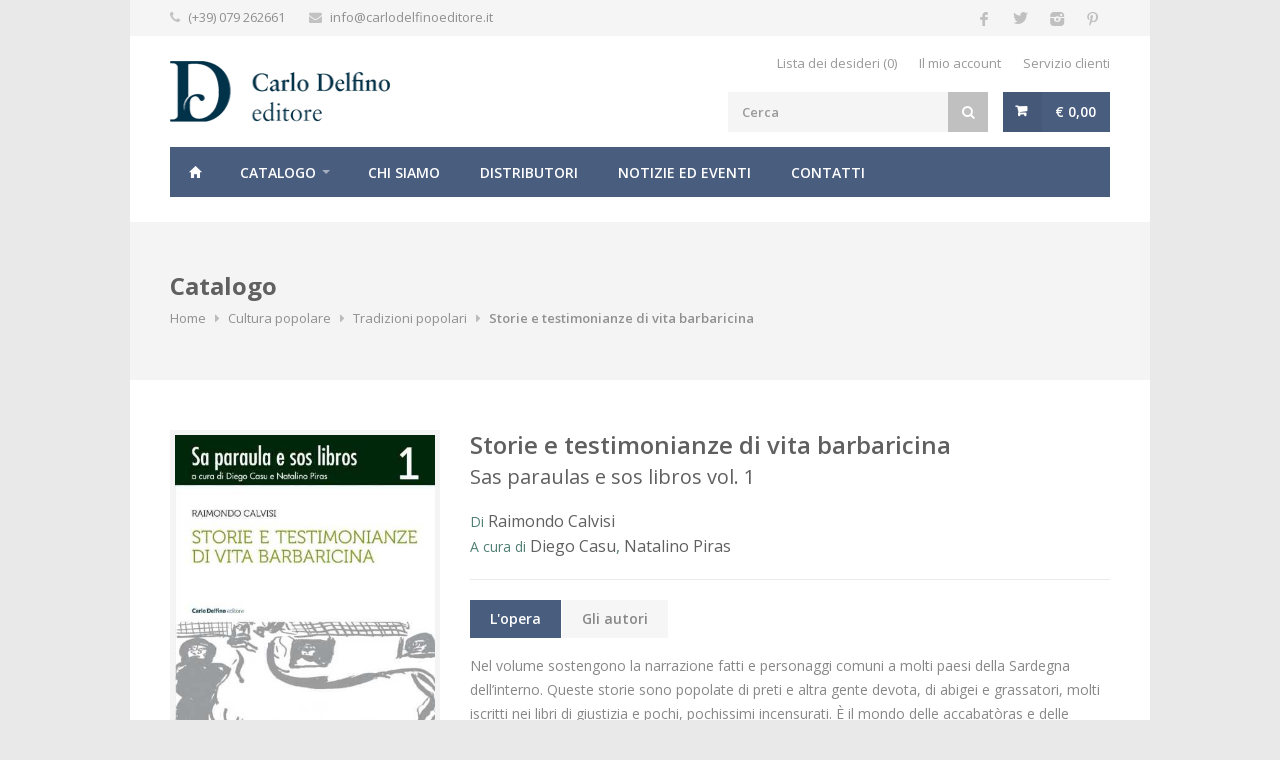

--- FILE ---
content_type: text/html; charset=utf-8
request_url: https://www.carlodelfinoeditore.it/scheda-titolo.aspx?isbn=9788893612333
body_size: 36877
content:


<!DOCTYPE html>

<!--[if IE 8 ]><html xmlns="https://www.w3.org/1999/xhtml" class="ie ie8" lang="en"> <![endif]-->
<!--[if (gte IE 9)|!(IE)]><!--><html xmlns="https://www.w3.org/1999/xhtml" lang="en"> <!--<![endif]-->

<head><meta http-equiv="content-type" content="text/html; charset=utf-8" /><meta name="viewport" content="width=device-width, initial-scale=1, maximum-scale=1" /><meta name="p:domain_verify" content="5ae9746c0ae97713d28ab1970fb896eb" />
    <title>Storie e testimonianze di vita barbaricina (Raimondo Calvisi) - Carlo Delfino editore</title> 
    <meta name="description" content="Nel volume sostengono la narrazione fatti e personaggi comuni a molti paesi della Sardegna dell&amp;rsquo;interno. Queste storie&amp;nbsp;sono popolate di preti e altra gente devota, di abigei e grassatori,..." />
    <meta property="og:image" content="https://www.carlodelfinoeditore.it/public/photogallery/sa_paraula_e_sos_libros.jpg" />
<link rel="stylesheet" type="text/css" href="css/style.css" /><link id="ctl00_colors" rel="stylesheet" type="text/css" href="css/colors/navy.css" /><link rel="stylesheet" type="text/css" href="css/reset.css" /><link rel="stylesheet" type="text/css" href="css/ts.css" />
    <link type="text/css" href="scripts/fancybox-master/jquery.fancybox.min.css" rel="stylesheet" />
    <link type="text/css" href="scripts/jssocials/jssocials.css" rel="stylesheet" />
    <link type="text/css" href="scripts/jssocials/jssocials-theme-flat.css" rel="stylesheet" />

 
	<!--[if lt IE 9]>
		<script src="https://html5shim.googlecode.com/svn/trunk/html5.js"></script>
	<![endif]-->

    <!-- Facebook Pixel Code -->
	<script type="text/javascript">
        !function (f, b, e, v, n, t, s) {
            if (f.fbq) return; n = f.fbq = function () { n.callMethod ? n.callMethod.apply(n, arguments) : n.queue.push(arguments) };
            if (!f._fbq) f._fbq = n;
            n.push = n;
            n.loaded = !0;
            n.version = '2.0';
            n.queue = [];
            t = b.createElement(e);
            t.async = !0;
            t.src = v;
            s = b.getElementsByTagName(e)[0];
            s.parentNode.insertBefore(t, s)
        }(window, document, 'script', 'https://connect.facebook.net/en_US/fbevents.js');
        fbq('init', '3283818831689181');
        fbq('track', 'PageView');
	</script>
	<noscript>
		<img height="1" width="1" src="https://www.facebook.com/tr?id=3283818831689181&ev=PageView&noscript=1"/>
	</noscript>
	<!-- End Facebook Pixel Code -->

    <!-- Global site tag (gtag.js) - Google Analytics -->
    <script async="async" src="https://www.googletagmanager.com/gtag/js?id=UA-17021627-1"></script>
    <script type="text/javascript">
        window.dataLayer = window.dataLayer || [];
        function gtag() { dataLayer.push(arguments); }
        gtag('js', new Date());
        gtag('config', 'UA-17021627-1');
    </script>

	
	<!-- MailChimp -->
	<script id="mcjs">
        !function (c, h, i, m, p) {
            m = c.createElement(h),
                p = c.getElementsByTagName(h)[0],
                m.async = 1,
                m.src = i,
                p.parentNode.insertBefore(m, p)
		}(document, "script", "https://chimpstatic.com/mcjs-connected/js/users/47e7dcfc469c67d611e41ee3c/7feef54e4248fce9ead63ddf5.js");
	</script>

	<script type="text/javascript">
        var _iub = _iub || [];
        _iub.csConfiguration = { "lang": "it", "perPurposeConsent": true, "siteId": 3022762, "whitelabel": false, "cookiePolicyId": 62591179, "banner": { "acceptButtonDisplay": true, "closeButtonRejects": true, "customizeButtonDisplay": true, "explicitWithdrawal": true, "listPurposes": true, "position": "bottom" } };
    </script>
<script type="text/javascript" src="//cdn.iubenda.com/cs/iubenda_cs.js" charset="UTF-8" async></script>

<title>

</title></head>
<body class="boxed">

	<form name="aspnetForm" method="post" action="./scheda-titolo.aspx?isbn=9788893612333" id="aspnetForm">
<div>
<input type="hidden" name="__EVENTTARGET" id="__EVENTTARGET" value="" />
<input type="hidden" name="__EVENTARGUMENT" id="__EVENTARGUMENT" value="" />
<input type="hidden" name="__VIEWSTATE" id="__VIEWSTATE" value="/[base64]/aWRfYXV0PTEyMjIiPlJhaW1vbmRvIENhbHZpc2k8L2E+ZAIRDxYEHwoFmQE8c3Bhbj5BIGN1cmEgZGk8L3NwYW4+IDxhIGhyZWY9ImNhdGFsb2dvLWxpYnJpLXNhcmRpLmFzcHg/[base64]/[base64]/[base64]/[base64]/[base64]/[base64]" />
</div>

<script type="text/javascript">
//<![CDATA[
var theForm = document.forms['aspnetForm'];
if (!theForm) {
    theForm = document.aspnetForm;
}
function __doPostBack(eventTarget, eventArgument) {
    if (!theForm.onsubmit || (theForm.onsubmit() != false)) {
        theForm.__EVENTTARGET.value = eventTarget;
        theForm.__EVENTARGUMENT.value = eventArgument;
        theForm.submit();
    }
}
//]]>
</script>


<script src="/WebResource.axd?d=ftb7TaKrlDFr2o5xXE8Qc4QQeVad8yBe9UVB6lEfwmyC_Kt09vF0wEIn1meUw909WmdNvB2661GfSCdb939KG9EiEZw1&amp;t=638901613900000000" type="text/javascript"></script>


<script src="/ScriptResource.axd?d=2Y_I3iS0QpUP4nDbN_KsRNivo7q5Idd6tmzEtFWUc-DyzS7TlYlYeQ1n7Bv8OQ8490O4CovzjOJbhohvFrKmMX5WQ2l5So-TPlNw9Oxmd06I6nLA8mo3jKjBzJvGU5Tkrg2foLbBB27uPhVgPxRzb3nZnehBCYIkS8ajDZWztbpg-rAN0&amp;t=5c0e0825" type="text/javascript"></script>
<script type="text/javascript">
//<![CDATA[
if (typeof(Sys) === 'undefined') throw new Error('Impossibile caricare il framework lato client di ASP.NET Ajax.');
//]]>
</script>

<script src="/ScriptResource.axd?d=pHWTJFwSALb661gmlqL-l_I-4P5AVJWCM1Vos1Qex2_vA4-R8YyXdiRIucDd3UIlu_A17wbDd4msR-QkY9CrI0boZRNlta1reWWpHvfzduYTxDtMsbdQo1yoakeiw4IyOOD6KPWGBptwYxy06kG9FQ3Au_vD-rfP_97L9GtZIDSRL0q70&amp;t=5c0e0825" type="text/javascript"></script>
<div>

	<input type="hidden" name="__VIEWSTATEGENERATOR" id="__VIEWSTATEGENERATOR" value="70FF6D99" />
	<input type="hidden" name="__EVENTVALIDATION" id="__EVENTVALIDATION" value="/wEdAAm4a8TApI79eFIqp+bB5d5BVXpGQB+5+uolroumqcYWC+Pt1qWUDW/Nq87Nip0964eFc91npEVSEzTnOnNuEG96ag1SgZSIQ8k0mr2J5WDU6ySlJ3UY/bSvCyp4sqxbw/eB7QpaDGzSieCOm58hVHnCG6h92z5kbZ2RBuUXetvoZXN9Xncbotc2BYYaCS5dtuUKJGr4HvqsTys1zC+53QMG4KmEuw==" />
</div>
		<script type="text/javascript">
//<![CDATA[
Sys.WebForms.PageRequestManager._initialize('ctl00$ctl08', 'aspnetForm', [], [], [], 90, 'ctl00');
//]]>
</script>

		<div id="wrapper">

			<div id="top-bar">
				<div class="container">
					<div class="ten columns">
						<ul class="top-bar-menu">
							<li><i class="fa fa-phone"></i> (+39) 079 262661</li>
							<li><i class="fa fa-envelope"></i> <a href="mailto:&#105;&#110;&#102;&#111;&#64;&#99;&#97;&#114;&#108;&#111;&#100;&#101;&#108;&#102;&#105;&#110;&#111;&#101;&#100;&#105;&#116;&#111;&#114;&#101;&#46;&#105;&#116;">&#105;&#110;&#102;&#111;&#64;&#99;&#97;&#114;&#108;&#111;&#100;&#101;&#108;&#102;&#105;&#110;&#111;&#101;&#100;&#105;&#116;&#111;&#114;&#101;&#46;&#105;&#116;</a></li>
						</ul>
					</div>
					<div class="six columns">
						<ul class="social-icons">
							<li><a class="facebook" href="https://www.facebook.com/CarloDelfinoEditore" title="[LINK ESTERNO] Seguici su Facebook" target="_blank"><i class="icon-facebook"></i></a></li>
                            <li><a class="twitter" href="https://twitter.com/CarloDelfinoed" title="[LINK ESTERNO] Seguici su Twitter" target="_blank"><i class="icon-twitter"></i></a></li>
                            <li><a class="instagram" href="https://www.instagram.com/carlodelfinoeditore_/" title="[LINK ESTERNO] Seguici su Instagram" target="_blank"><i class="icon-instagram"></i></a></li>
                            <li><a class="pinterest" href="https://www.pinterest.it/DELFINOEDITORE/" title="[LINK ESTERNO] Seguici su Pinterest" target="_blank"><i class="icon-pinterest"></i></a></li>
						</ul>
					</div>
				</div>
			</div>

			<div class="clearfix"></div>

			<div class="container">
				<div class="four columns">
					<div id="logo">
						<h1><a href="default.aspx"><img src="/images/logo-cde.png" alt="Carlo Delfino editore" /></a></h1>
					</div>
				</div>
				<div class="twelve columns">
					<div id="additional-menu">
						<ul>
							
							<li><a href="wishlist.aspx">Lista dei desideri (0)</a></li>
							<li><a href="areaclienti.aspx">Il mio account</a></li>
							<li><a href="servizioclienti.aspx">Servizio clienti</a></li>
						</ul>
					</div>
				</div>
				<div class="twelve columns">
					<div id="cart">

						<div class="cart-btn">
							<a href="carrello.aspx" class="button adc" title="Carrello degli acquisti">€ 0,00</a>
						</div>
						
						<!-- Carrello -->
						

					</div>
					<nav class="top-search">
						<button onclick="__doPostBack('ctl00$btnSearch','')" id="ctl00_btnSearch" type="button">
							<i class="fa fa-search"></i>
						</button>
						<input name="ctl00$txtSearch" type="text" id="ctl00_txtSearch" class="search-field" placeholder="Cerca" />
					</nav>
				</div>
			</div>

			<div class="container">
				<div class="sixteen columns">
					<a href="#menu" class="menu-trigger"><i class="fa fa-bars"></i> Menu</a>
					<nav id="navigation">
						<ul class="menu" id="responsive">
							<li><a href="default.aspx" id="ctl00_a_home" class="homepage">Home</a></li>
							<li class="dropdown">
								<a href="#" id="ctl00_a_catalogo" class="current">Catalogo</a>
								
										<ul>
										<li><b><a class="catalogo-link" href="/public/docs/catalogo-delfino-1981-2021.pdf" target="_blank">Catalogo 1981-2021</a></b></li>
									
										<li><a href="catalogo-libri-sardi.aspx?cat=1">Archeologia</a></li>
									
										<li><a href="catalogo-libri-sardi.aspx?cat=2">Ambiente, flora e fauna</a></li>
									
										<li><a href="catalogo-libri-sardi.aspx?cat=3">Scienze</a></li>
									
										<li><a href="catalogo-libri-sardi.aspx?cat=4">Fumetti</a></li>
									
										<li><a href="catalogo-libri-sardi.aspx?cat=5">Cultura popolare</a></li>
									
										<li><a href="catalogo-libri-sardi.aspx?cat=6">Storia</a></li>
									
										<li><a href="catalogo-libri-sardi.aspx?cat=7">Luoghi della Sardegna</a></li>
									
										<li><a href="catalogo-libri-sardi.aspx?cat=8">Narrativa</a></li>
									
										<li><a href="catalogo-libri-sardi.aspx?cat=9">Personaggi</a></li>
									
										<li><a href="catalogo-libri-sardi.aspx?cat=11">Turismo</a></li>
									
										<li><a href="catalogo-libri-sardi.aspx?cat=13">Architettura e arte</a></li>
									
										<li><a href="catalogo-libri-sardi.aspx?cat=15">Saggistica</a></li>
									
										<li><a href="catalogo-libri-sardi.aspx?cat=16">Poesia</a></li>
									
										<li><a href="catalogo-libri-sardi.aspx?cat=17">Alimenti</a></li>
									
										<li><a href="catalogo-libri-sardi.aspx?cat=19">Libri per bambini</a></li>
									
                                        
										</ul>
									
							</li>
							<li class="demo-button">
								<a href="chisiamo.aspx" id="ctl00_a_chisiamo">Chi siamo</a>
							</li>
							<li class="demo-button">
								<a href="distributori.aspx" id="ctl00_a_distributori">Distributori</a>
							</li>
							<li class="demo-button">
								<a href="notizie.aspx" id="ctl00_a_notizie">Notizie ed eventi</a>
							</li>
							<li class="demo-button">
								<a href="contatti.aspx" id="ctl00_a_contatti">Contatti</a>
							</li>
						</ul>
					</nav>
				</div>
			</div>

			

			

    <section class="titlebar">
        <div class="container">
	        <div class="sixteen columns">
		        <h2>Catalogo</h2>
		        <nav id="breadcrumbs">
			        <ul>
				        <li><a href="default.aspx" title="Homepage">Home</a></li>
				        <li><a id="ctl00_cphContenuti_hlCategoria" href="catalogo-libri-sardi.aspx?cat=5">Cultura popolare</a></li>
                        <li id="ctl00_cphContenuti_li_collana"><a id="ctl00_cphContenuti_hlCollana" href="catalogo-libri-sardi.aspx?col=36">Tradizioni popolari</a></li>
				        <li>Storie e testimonianze di vita barbaricina</li>
			        </ul>
		        </nav>
	        </div>
        </div>
    </section>

	<div id="banner40"></div>

    <div class="container">

	    <div class="five columns">
		    <div class="slider-padding">
                <a id="ctl00_cphContenuti_lnkCover" title="Storie e testimonianze di vita barbaricina" data-fancybox="zoom" data-caption="Storie e testimonianze di vita barbaricina" href="/public/photogallery/sa_paraula_e_sos_libros.jpg"><img id="ctl00_cphContenuti_imgCover" class="rsImg" src="/public/photogallery/min_sa_paraula_e_sos_libros.jpg" style="border-width:0px;" /></a>
			    <div class="clearfix"></div>
		    </div>

	    </div>

	    <div class="eleven columns">
		    <div class="product-page">

                <input type="hidden" name="ctl00$cphContenuti$hdID" id="ctl00_cphContenuti_hdID" value="9788893612333" />
			
                <!-- TITOLO -->
			    <section class="title">
                    <div class="margin-bottom-15">
				        <h2 id="ctl00_cphContenuti_h2Titolo">Storie e testimonianze di vita barbaricina</h2>
                        <h3 id="ctl00_cphContenuti_h3Sottotitolo">Sas paraulas e sos libros vol. 1</h3>
                    </div>
                    <h5 id="ctl00_cphContenuti_h5Autori"><span>Di</span> <a href="catalogo-libri-sardi.aspx?id_aut=1222">Raimondo Calvisi</a></h5>
                    <h5 id="ctl00_cphContenuti_h5Curatori"><span>A cura di</span> <a href="catalogo-libri-sardi.aspx?id_aut=1220">Diego Casu</a>, <a href="catalogo-libri-sardi.aspx?id_aut=1221">Natalino Piras</a></h5>
                    
                    
                    
                    
                    
			    </section>

			    <section>

                    <!-- DESCRIZIONE -->
                    
				    <div class="margin-reset margin-bottom-20">
                        
			                <ul class="tabs-nav">
				                <li id="ctl00_cphContenuti_tab_opera" class="active"><a href="#ctl00_cphContenuti_ref_opera">L'opera</a></li><li id="ctl00_cphContenuti_tab_autori"><a href="#ctl00_cphContenuti_ref_autori">Gli autori</a></li>
			                </ul>
			                <div class="tabs-container">
				                <div id="ctl00_cphContenuti_ref_opera" class="tab-content">
					                Nel volume sostengono la narrazione fatti e personaggi comuni a molti paesi della Sardegna dell&rsquo;interno. Queste storie&nbsp;sono popolate di preti e altra gente devota, di abigei e grassatori, molti iscritti nei libri di giustizia e pochi, pochissimi&nbsp;incensurati. &Egrave; il mondo delle accabat&ograve;ras e delle fattucchiere, di matriarche e prefiche, di pastori e tzeracos. E feste e&nbsp;canti e balli a Babbu Mannu e a S&rsquo;Annossata. Uno dei motivi ricorrenti sono le lampade votive&nbsp; perennemente accese&nbsp;nei Santuari.
				                </div><div id="ctl00_cphContenuti_ref_autori" class="tab-content">
                                    <h4>Diego Casu</h4><p class="margin-bottom-20">Laurea in Giurisprudenza, imprenditore. Presidente Regionale e Componente della Giunta<br />
Nazionale Confapi, dirigente in imprese del settore trasporti, edilizia civile-industriale e&nbsp; presidente del C.dA. della Sogardyn,&nbsp;&egrave; consulente gestionale PMI.</p><h4>Natalino Piras</h4><p class="margin-bottom-20">Giornalista e scrittore, laurea in Lettere, per lustri bibliotecario alla Satta di Nuoro, organizzatore&nbsp;culturale. Tra i suoi libri: La mamma del sole, La Sardegna dei sortilegi, Brujas, Sepultas, Pitzinnos pastores partigianos,&nbsp;Il dio che sta ad Auschwitz.</p>
				                </div>
			                </div>
                        
                        
				    </div>

                    <!-- NOTE -->
                    

                    <!-- DETTAGLI -->
                    <table class="basic-table margin-bottom-20">
                        <tr>
							<th>ISBN</th>
							<td id="ctl00_cphContenuti_tdISBN">9788893612333</td>

						</tr>
                        <tr>
							<th>Genere</th>
							<td id="ctl00_cphContenuti_tdGenere">Cultura popolare</td>

						</tr>
						<tr id="ctl00_cphContenuti_trCollana">
	<th>Collana</th>
	<td id="ctl00_cphContenuti_tdCollana">Tradizioni popolari</td>
</tr>

                        <tr id="ctl00_cphContenuti_trAnno">
	<th>Anno</th>
	<td id="ctl00_cphContenuti_tdAnno">2021</td>
</tr>

                        <tr id="ctl00_cphContenuti_trPagine">
	<th>Pagine</th>
	<td id="ctl00_cphContenuti_tdPagine">152</td>
</tr>

                        <tr id="ctl00_cphContenuti_trFormato">
	<th>Formato</th>
	<td id="ctl00_cphContenuti_tdFormato">15 x 21 cm</td>
</tr>

                        <tr id="ctl00_cphContenuti_trRilegatura">
	<th>Rilegatura</th>
	<td id="ctl00_cphContenuti_tdRilegatura">Brossura con alette</td>
</tr>

                        
                        <tr id="ctl00_cphContenuti_trLingua">
	<th>Lingua</th>
	<td id="ctl00_cphContenuti_tdLingua">Italiano</td>
</tr>

						<tr id="ctl00_cphContenuti_trSupporto">
	<th>Supporto</th>
	<td id="ctl00_cphContenuti_tdSupporto">Cartaceo</td>
</tr>

					</table>

					

                    <!-- ISSUU -->
                    

                    <!-- FIDARE -->
                    

			    </section>

			    <section class="linking">

                    <!-- PREZZO / CARRELLO -->
                    <input type="hidden" name="ctl00$cphContenuti$hdQty" id="hdQty" value="1" />
                    <p class="margin-bottom-20"><span class="product-price">15,00 €</span></p>

                    
					    <div class="qtyminus"></div>
                        <input name="ctl00$cphContenuti$qty" type="text" value="1" maxlength="2" id="qty" class="qty" />
					    <div class="qtyplus xs-margin-right-25 xs-margin-bottom-10"></div>
                        <a id="ctl00_cphContenuti_btnAddToCart" class="button adc xs-margin-left-none margin-right-25 margin-bottom-10" href="javascript:__doPostBack(&#39;ctl00$cphContenuti$btnAddToCart&#39;,&#39;&#39;)">Aggiungi al carrello</a><a id="ctl00_cphContenuti_btnAddToWishlist" class="button wish margin-left-none" href="javascript:__doPostBack(&#39;ctl00$cphContenuti$btnAddToWishlist&#39;,&#39;&#39;)" style="margin-left:0">Aggiungi alla lista dei desideri</a>
                    
					
						<br />
                        <div style="padding:10px;background-color:green;color:white;width:105px;text-align:center;font-weight:bold;text-transform:uppercase"></div>
                    
					<div class="clearfix"></div>

                    <!-- SOCIAL SHARING -->
                    <div class="margin-top-20">
                        <div id="share"></div>
				    </div>
                    <div class="clearfix"></div>

					
			    </section>
		    </div>
	    </div>
    </div>

    
            <div class="container margin-top-5">
	        <div class="sixteen columns">
		        <h3 class="headline">Titoli correlati</h3>
		        <span class="line margin-bottom-0"></span>
	        </div>

	        <div class="products" style="text-align:center"> 
        
		    <div class="four columns">
			    <figure class="product box-height" onclick="document.location.href='scheda-titolo.aspx?isbn=9788871383453'" style="cursor:pointer">
				    <div class="books">
                        <div class="book">
                            
					        <a href="scheda-titolo.aspx?isbn=9788871383453" title="Arte sarda"><img src="/public/photogallery/min_arte_sarda.jpg" alt="Arte sarda" /></a>
                            
                        </div>
                    </div>
				    <a href="scheda-titolo.aspx?isbn=9788871383453" title="Arte sarda">
						<section>
							<div class="product-category"><a href='catalogo-libri-sardi.aspx?id_aut=71'>Giulio Ulisse Arata</a>, <a href='catalogo-libri-sardi.aspx?id_aut=72'>Giuseppe Biasi</a></div>
							<h5>Arte sarda</h5>
                            <div class="margin-top-5"><span class="product-price">45,00 €</span> </div>
						</section>
					</a>
			    </figure>
		    </div>
        
		    <div class="four columns">
			    <figure class="product box-height" onclick="document.location.href='scheda-titolo.aspx?isbn=9788871380063'" style="cursor:pointer">
				    <div class="books">
                        <div class="book">
                            
					        <a href="scheda-titolo.aspx?isbn=9788871380063" title="Vocabolario italiano-sassarese antico e moderno"><img src="/public/photogallery/min_vocabolario_italiano_sassarese.jpg" alt="Vocabolario italiano-sassarese antico e moderno" /></a>
                            
                        </div>
                    </div>
				    <a href="scheda-titolo.aspx?isbn=9788871380063" title="Vocabolario italiano-sassarese antico e moderno">
						<section>
							<div class="product-category"><a href='catalogo-libri-sardi.aspx?id_aut=85'>Vito Lanza</a></div>
							<h5>Vocabolario italiano-sassarese antico e moderno</h5>
                            <div class="margin-top-5"><span class="product-price">16,00 €</span> </div>
						</section>
					</a>
			    </figure>
		    </div>
        
		    <div class="four columns">
			    <figure class="product box-height" onclick="document.location.href='scheda-titolo.aspx?isbn=9788820602741'" style="cursor:pointer">
				    <div class="books">
                        <div class="book">
                            
					        <a href="scheda-titolo.aspx?isbn=9788820602741" title="Arte tessile in Sardegna"><img src="/public/photogallery/min_arte_tessile_in_sardegna.jpg" alt="Arte tessile in Sardegna" /></a>
                            
                        </div>
                    </div>
				    <a href="scheda-titolo.aspx?isbn=9788820602741" title="Arte tessile in Sardegna">
						<section>
							<div class="product-category"><a href='catalogo-libri-sardi.aspx?id_aut=73'>Paolo Loddo</a></div>
							<h5>Arte tessile in Sardegna</h5>
                            <div class="margin-top-5"><span class="product-price">42,00 €</span> </div>
						</section>
					</a>
			    </figure>
		    </div>
        
		    <div class="four columns">
			    <figure class="product box-height" onclick="document.location.href='scheda-titolo.aspx?isbn=9788893612753'" style="cursor:pointer">
				    <div class="books">
                        <div class="book">
                            
					        <a href="scheda-titolo.aspx?isbn=9788893612753" title="Santa Marina. Canto e Cultu Soberanu"><img src="/public/photogallery/min_santa_marina.jpg" alt="Santa Marina. Canto e Cultu Soberanu" /></a>
                            <a title="Aggiungi al carrello" class="product-button" href="javascript:__doPostBack(&#39;ctl00$cphContenuti$rpRelated$ctl04$ctl00&#39;,&#39;&#39;)">
                                <i class="fa fa-shopping-cart"></i> 
                                Aggiungi
                            </a>
                        </div>
                    </div>
				    <a href="scheda-titolo.aspx?isbn=9788893612753" title="Santa Marina. Canto e Cultu Soberanu">
						<section>
							<div class="product-category"><a href='catalogo-libri-sardi.aspx?id_aut=1261'>Tomas Tatti</a></div>
							<h5>Santa Marina. Canto e Cultu Soberanu</h5>
                            <div class="margin-top-5"><span class="product-price">20,00 €</span> </div>
						</section>
					</a>
			    </figure>
		    </div>
        
	        </div>
            </div>
        


			<div class="margin-top-50"></div>

			<div id="footer">
				<div class="container">

					<div class="four columns">
						<img src="images/logo-cde-footer.png" alt="" class="margin-top-10"/>
						<p class="margin-top-15">
							L'attivit&agrave; della Carlo Delfino editore ha avuto inizio nel 1980 con la pubblicazione di alcune ristampe anastatiche di opere di archeologia della Sardegna proseguendo con nuovi saggi sempre particolarmente curati nella veste tipografica, riccamente illustrati e di grande formato.
						</p>
					</div>

					<div class="four columns">
						<h3 class="headline footer">Azienda</h3>
						<span class="line"></span>
						<div class="clearfix"></div>
						<p>
							Carlo Delfino editore & C. Snc<br />
							Via Caniga, 29/B<br />
							07100 Sassari, Italia<br />
							Tel. (+39) 079 262661<br />
							Fax (+39) 079 261926
						</p>
						<p>
							P.IVA 00914540901<br />
							email: <a href="mailto:&#105;&#110;&#102;&#111;&#64;&#99;&#97;&#114;&#108;&#111;&#100;&#101;&#108;&#102;&#105;&#110;&#111;&#101;&#100;&#105;&#116;&#111;&#114;&#101;&#46;&#105;&#116;">info@carlodelfinoeditore.it</a>
						</p>
					</div>

					<div class="four columns">
						<h3 class="headline footer">Men&ugrave;</h3>
						<span class="line"></span>
						<div class="clearfix"></div>
						<ul class="footer-links">
							<li><a href="chisiamo.aspx">Chi siamo</a></li>
							<li><a href="notizie.aspx">Notizie ed eventi</a></li>
							<li><a href="servizioclienti.aspx">Servizio clienti</a></li>
							<li><a href="privacy.aspx">Tutela della privacy</a></li>
							<li><a href="notelegali.aspx">Note legali</a></li>
						</ul>
					</div>

					<div class="four columns">
						<h3 class="headline footer">Area clienti</h3>
						<span class="line"></span>
						<div class="clearfix"></div>

						<ul id="ctl00_ul_user_off" class="footer-links">
							<li><a href="areaclienti.aspx" title="Accedi alla tua area riservata">Accedi</a></li>
							<li><a href="areaclienti-registrazione.aspx" title="Registrati ora e ottieni dei vantaggi">Registrati ora!</a></li>
						</ul>

						
						<p class="margin-top-100">
							<a href="http://www.editorisardi.it" title="[LINK ESTERNO] Associazione degli Editori Sardi" target="_blank"><img src="images/logo-aes.png" class="img-responsive" /></a>
						</p>
					</div>

				</div>
			</div>

			<div id="footer-bottom">
				<div class="container">
					<div class="eight columns">
						&copy; 1997-2017. Tutti i diritti riservati. | Sviluppo web: <a href="http://www.fabiodeledda.it" style="font-weight:normal">Fabio Deledda</a>

					</div>
					<div class="eight columns">
						<ul class="payment-icons">
							<li><img src="images/visa.png" alt="" /></li>
							<li><img src="images/mastercard.png" alt="" /></li>
							<li><img src="images/paypal.png" alt="" /></li>
						</ul>
					</div>
				</div>
			</div>

			<div id="backtotop"><a href="#"></a></div>
		</div>
	</form>

	<script type="text/javascript" src="https://code.jquery.com/jquery-1.11.0.min.js"></script>
	<script type="text/javascript" src="https://code.jquery.com/jquery-migrate-1.2.1.min.js"></script>
	<script type="text/javascript" src="scripts/jquery.jpanelmenu.js"></script>
	<script type="text/javascript" src="scripts/jquery.themepunch.plugins.min.js"></script>
	<script type="text/javascript" src="scripts/jquery.themepunch.revolution.min.js"></script>
	<script type="text/javascript" src="scripts/jquery.themepunch.showbizpro.min.js"></script>
	<script type="text/javascript" src="scripts/jquery.magnific-popup.min.js"></script>
	<script type="text/javascript" src="scripts/hoverIntent.js"></script>
	<script type="text/javascript" src="scripts/superfish.js"></script>
	<script type="text/javascript" src="scripts/jquery.pureparallax.js"></script>
	<script type="text/javascript" src="scripts/jquery.pricefilter.js"></script>
	<script type="text/javascript" src="scripts/jquery.selectric.min.js"></script>
	<script type="text/javascript" src="scripts/jquery.royalslider.min.js"></script>
	<script type="text/javascript" src="scripts/SelectBox.js"></script>
	<script type="text/javascript" src="https://cdnjs.cloudflare.com/ajax/libs/modernizr/2.8.3/modernizr.js"></script>
	<script type="text/javascript" src="scripts/waypoints.min.js"></script>
	<script type="text/javascript" src="scripts/jquery.flexslider-min.js"></script>
	<script type="text/javascript" src="scripts/jquery.counterup.min.js"></script>
	<script type="text/javascript" src="scripts/jquery.tooltips.min.js"></script>
	<script type="text/javascript" src="scripts/jquery.isotope.min.js"></script>
	<script type="text/javascript" src="scripts/puregrid.js"></script>
	<script type="text/javascript" src="scripts/stacktable.js"></script>
	<script type="text/javascript" src="scripts/custom.js"></script>

	
    <script type="text/javascript" src="scripts/fancybox-master/jquery.fancybox.min.js"></script>
    <script type="text/javascript" src="scripts/jssocials/jssocials.min.js"></script>
    <script type="text/javascript">
                    $("#share").jsSocials({
                        shareIn: "popup",
                        showLabel: false,
                        text: "Nel volume sostengono la narrazione fatti e personaggi comuni a molti paesi della Sardegna...",
                        shares: ["email", "twitter", "facebook"]
                    });
                </script>


	<!-- Statistiche Google Analytics -->
	<script type="text/javascript">
        (function (i, s, o, g, r, a, m) {
            i['GoogleAnalyticsObject'] = r;
            i[r] = i[r] || function () {
                (i[r].q = i[r].q || []).push(arguments)
            }, i[r].l = 1 * new Date();
            a = s.createElement(o), m = s.getElementsByTagName(o)[0];
            a.async = 1;
            a.src = g;
            m.parentNode.insertBefore(a, m)
        })(window, document, 'script', '//www.google-analytics.com/analytics.js', 'ga');
        ga('create', 'UA-17021627-1', 'auto');
        ga('send', 'pageview');
	</script>

</body>
</html>


--- FILE ---
content_type: application/javascript
request_url: https://www.carlodelfinoeditore.it/scripts/custom.js
body_size: 22488
content:
/*global SelectBox, PureGrid */
/* ----------------- Start Document ----------------- */
(function($){
	"use strict";

	//$("#banner40").html('<div class="container"><div class="sixteen columns margin-bottom-30"><a href="festeggiamo-con-te-i-nostri-40-anni.aspx"><span class="banner-desktop"><img src="images/bannerino-gift-card-cde.jpg" class="img-responsive" /></span><span class="banner-mobile"><img src="images/bannerino-gift-card-cde-responsive.jpg" class="img-responsive" /></span></a></div></div>');

	$(document).ready(function(){

		// Top Bar Dropdown
		//----------------------------------------//
		$('.top-bar-dropdown').click(function(event) {
			$('.top-bar-dropdown').not(this).removeClass('active');
			if ($(event.target).parent().parent().attr('class') == 'options' ) {
				hideDD();
			} else {
				if($(this).hasClass('active') &&  $(event.target).is( "span" )) {
					hideDD();
				} else {
					$(this).toggleClass('active');
				}
			}
			event.stopPropagation();
		});
		$(document).click(function() { hideDD(); });
		$('ul.options li').click(function() {
			var opt = $(this);
			var text = opt.text();
			$('.top-bar-dropdown.active span').text(text);
			hideDD();
		});
		function hideDD(){
			$('.top-bar-dropdown').removeClass('active');
		}

		// Cart
		//----------------------------------------//
		$("#cart").hoverIntent({
			sensitivity: 3,
			interval: 60,
			over: function () {
				$('.cart-list', this).fadeIn(200);
				$('.cart-btn a.button', this).addClass('hovered');
			},
			timeout: 220,
			out: function () {
				$('.cart-list', this).fadeOut(100);
				$('.cart-btn a.button', this).removeClass('hovered');
			}
		});

		// Initialise Superfish
		//----------------------------------------//
		$('ul.menu').superfish({
				delay:       400,                    // delay on mouseout
				speed:       200,                    // faster animation speed
				speedOut:    100,                    // speed of the closing animation
				autoArrows:  true                    // disable generation of arrow mark-up
			});

		// Mobile Navigation
		//----------------------------------------//
		var jPanelMenu = $.jPanelMenu({
			menu: '#responsive',
			animated: false,
			keyboardShortcuts: true
		});
		jPanelMenu.on();

		$(document).on('click', jPanelMenu.menu + ' li a', function (e) {
		    if (jPanelMenu.isOpen() && $(e.target).attr('href').substring(0, 1) === '#') { jPanelMenu.close(); }
		});

		$(document).on('touchend', '.menu-trigger', function (e) {
		    jPanelMenu.triggerMenu();
		    e.preventDefault();
		    return false;
		});

			// Removes SuperFish Styles
			$('#jPanelMenu-menu').removeClass('menu');
			$('ul#jPanelMenu-menu li').removeClass('dropdown');
			$('ul#jPanelMenu-menu li ul').removeAttr('style');
			$('ul#jPanelMenu-menu li div').removeClass('mega');
			$('ul#jPanelMenu-menu li div').removeAttr('style');
			$('ul#jPanelMenu-menu li div div').removeClass('mega-container');


			$(window).resize(function () {
			    var winWidth = $(window).width();
			    if (winWidth > 767) {
			        jPanelMenu.close();
			    }
			});



		// Revolution Slider
		//----------------------------------------//

		$('.tp-banner').revolution({
			delay:9000,
			startwidth:1290,
			startheight:480,
			hideThumbs:10,
			hideTimerBar:"on",
			onHoverStop: "on",
			navigationType: "none",
			soloArrowLeftHOffset:0,
			soloArrowLeftVOffset:0,
			soloArrowRightHOffset:0,
			soloArrowRightVOffset:0
		});


		// ShowBiz Carousel
		//----------------------------------------//
		$("#new-arrivals").showbizpro({
		    dragAndScroll: "off",
		    visibleElementsArray: [5, 4, 3, 1],
		    carousel: "off",
		    entrySizeOffset: 0,
		    allEntryAtOnce: "off",
		    rewindFromEnd: "off",
		    autoPlay: "off",
		    delay: 2000,
		    speed: 400,
		    easing: 'Back.easeOut'
		});

		$("#primopiano").showbizpro({
		    dragAndScroll: "off",
		    visibleElementsArray: [5, 4, 3, 1],
		    carousel: "off",
		    entrySizeOffset: 0,
		    allEntryAtOnce: "off",
		    rewindFromEnd: "off",
		    autoPlay: "off",
		    delay: 2000,
		    speed: 400,
		    easing: 'Back.easeOut'
		});

		$('#happy-clients').showbizpro({
			dragAndScroll:"off",
			visibleElementsArray:[1,1,1,1],
			carousel:"off",
			entrySizeOffset:0,
			allEntryAtOnce:"off"
		});

		$('#our-clients').showbizpro({
			dragAndScroll:"off",
			visibleElementsArray:[5,4,3,1],
			carousel:"off",
			entrySizeOffset:0,
			allEntryAtOnce:"off"
		});



		// Parallax Banner
		//----------------------------------------//
		$(".parallax-banner").pureparallax({
			overlayBackgroundColor: '#000',
			overlayOpacity : '0.45',
			timeout: 100
		});

		$(".parallax-titlebar").pureparallax({
			timeout: 100
		});


		// Categories

		function addLevelClass($parent, level) {
		    $parent.addClass('parent-'+level);
		    var $children = $parent.children('li');
		    $children.addClass('child-'+level).data('level',level);
		    $children.each(function() {
		        var $sublist = $(this).children('ul');
		        if ($sublist.length > 0) {
		            $(this).addClass('has-sublist');
		            addLevelClass($sublist, level+1);
		        }
		    });
		}

		addLevelClass($('#categories'), 1);

		//----------------------------------------//
		$('#categories > li a').click(function(e){
			if($(this).parent().hasClass('has-sublist')) {
				e.preventDefault();
			}
			if ($(this).attr('class') != 'active'){
				$(this).parent().siblings().find('ul').slideUp();
				$(this).next().slideToggle();
				if($(this).parent().hasClass("has-sublist")){

					$(this).parent().siblings().find('a').removeClass('active');
					$(this).addClass('active');
				} else {
					var curlvl = $(this).parent().data('level');
					if(curlvl){
						$('#categories li.child-'+curlvl+' a').removeClass('active');
					}
				}

			} else {
				console.log('tu jestem');
				$(this).next().slideToggle();
				$(this).parent().find('ul').slideUp();
				var curlvl = $(this).parent().data('level');
				console.log(curlvl);
				if(curlvl){
					$('#categories li.child-'+curlvl+' a').removeClass('active');
				}
			}
		});



		// Filter by Price
		//----------------------------------------//

		$( "#slider-range" ).slider({
			range: true,
			min: 0,
			max: 500,
			values: [ 0, 500 ],
			slide: function( event, ui ) {
        event = event;
        $("#amount").val("\u20AC " + ui.values[0] + " - \u20AC " + ui.values[1]);
			}
		});
		$("#amount").val("\u20AC " + $("#slider-range").slider("values", 0) +
			" - \u20AC " + $("#slider-range").slider("values", 1));


		$( "#slider-range-alt" ).slider({
			range: true,
			min: 0,
			max: 500,
			values: [ 0, 500 ],
			slide: function( event, ui ) {
        event = event;
        $("#amount").val("\u20AC " + ui.values[0] + " - \u20AC " + ui.values[1]);
			}
		});
		$("#amount").val("\u20AC " + $("#slider-range").slider("values", 0) +
			" - \u20AC " + $("#slider-range").slider("values", 1));




		// Product Slider
		//----------------------------------------//
		$('#product-slider').royalSlider({

			autoScaleSlider: true,
			autoScaleSliderWidth: 560,
			autoHeight: true,

			loop: false,
			slidesSpacing: 0,

			imageScaleMode: 'none',
			imageAlignCenter:false,

			navigateByClick: false,
			numImagesToPreload:2,

			/* Arrow Navigation */
			arrowsNav:true,
			arrowsNavAutoHide: false,
			arrowsNavHideOnTouch: true,
			keyboardNavEnabled: true,
			fadeinLoadedSlide: true,

			/* Thumbnail Navigation */
			controlNavigation: 'thumbnails',
			thumbs: {
				orientation: 'horizontal',
				firstMargin: false,
				appendSpan: true,
				autoCenter: false,
				spacing: 10,
				paddingTop: 10,
			}

		});
		$('#product-slider-vertical').royalSlider({

			autoScaleSlider: true,
			autoScaleSliderWidth: 560,
			autoHeight: true,

			loop: false,
			slidesSpacing: 0,

			imageScaleMode: 'none',
			imageAlignCenter:false,

			navigateByClick: false,
			numImagesToPreload:2,

			/* Arrow Navigation */
			arrowsNav:true,
			arrowsNavAutoHide: false,
			arrowsNavHideOnTouch: true,
			keyboardNavEnabled: true,
			fadeinLoadedSlide: true,

			/* Thumbnail Navigation */
			controlNavigation: 'thumbnails',
			thumbs: {
				orientation: 'vertical',
				firstMargin: false,
				appendSpan: true,
				autoCenter: false,
				spacing: 10,
				paddingTop: 10,
			}

		});
		$('#basic-slider').royalSlider({

			autoScaleSlider: true,
			autoScaleSliderHeight: "auto",
			autoHeight: true,

			loop: false,
			slidesSpacing: 0,

			imageScaleMode: 'none',
			imageAlignCenter:false,

			navigateByClick: false,
			numImagesToPreload:2,

			/* Arrow Navigation */
			arrowsNav:true,
			arrowsNavAutoHide: false,
			arrowsNavHideOnTouch: true,
			keyboardNavEnabled: true,
			fadeinLoadedSlide: true,

		});



		// Product Quantity
		//----------------------------------------//
		var thisrowfield;
		$('.qtyplus').click(function(e){
			e.preventDefault();
			thisrowfield = $(this).parent().parent().parent().find('.qty');
			var currentVal = parseInt(thisrowfield.val());
			if (!isNaN(currentVal)) {
			    thisrowfield.val(currentVal + 1);
			    if (currentVal == 99) thisrowfield.val(99);
			} else {
				thisrowfield.val(0);
			}
		});

		$(".qtyminus").click(function(e) {
			e.preventDefault();
			thisrowfield = $(this).parent().parent().parent().find('.qty');
			var currentVal = parseInt(thisrowfield.val());
			if (!isNaN(currentVal) && currentVal > 0) {
			    thisrowfield.val(currentVal - 1);
			    if (currentVal == 1) thisrowfield.val(1);
			} else {
				thisrowfield.val(0);
			}
		});



		// Tabs
		//----------------------------------------//
		var $tabsNav    = $('.tabs-nav'),
		$tabsNavLis = $tabsNav.children('li');
		// $tabContent = $('.tab-content');

		$tabsNav.each(function() {
			var $this = $(this);

			$this.next().children('.tab-content').stop(true,true).hide()
			.first().show();

			$this.children('li').first().addClass('active').stop(true,true).show();
		});

		$tabsNavLis.on('click', function(e) {
			var $this = $(this);

			$this.siblings().removeClass('active').end()
			.addClass('active');

			$this.parent().next().children('.tab-content').stop(true,true).hide()
			.siblings( $this.find('a').attr('href') ).fadeIn();

			e.preventDefault();
		});



		// Accordion
		//----------------------------------------//

		var $accor = $('.accordion');

		$accor.each(function() {
			$(this).addClass('ui-accordion ui-widget ui-helper-reset');
			$(this).find('h3').addClass('ui-accordion-header ui-helper-reset ui-state-default ui-accordion-icons ui-corner-all');
			$(this).find('div').addClass('ui-accordion-content ui-helper-reset ui-widget-content ui-corner-bottom');
			$(this).find("div").hide().first().show();
			$(this).find("h3").first().removeClass('ui-accordion-header-active ui-state-active ui-corner-top').addClass('ui-accordion-header-active ui-state-active ui-corner-top');
			$(this).find("span").first().addClass('ui-accordion-icon-active');
		});

		var $trigger = $accor.find('h3');

		$trigger.on('click', function(e) {
			var location = $(this).parent();

			if( $(this).next().is(':hidden') ) {
				var $triggerloc = $('h3',location);
				$triggerloc.removeClass('ui-accordion-header-active ui-state-active ui-corner-top').next().slideUp(300);
				$triggerloc.find('span').removeClass('ui-accordion-icon-active');
				$(this).find('span').addClass('ui-accordion-icon-active');
				$(this).addClass('ui-accordion-header-active ui-state-active ui-corner-top').next().slideDown(300);
			}
			e.preventDefault();
		});


		// Toggles
		//----------------------------------------//
		$(".toggle-container").hide();
		$(".trigger").toggle(function(){
			$(this).addClass("active");
		}, function () {
			$(this).removeClass("active");
		});
		$(".trigger").click(function(){
			$(this).next(".toggle-container").slideToggle();
		});

		$(".trigger.opened").toggle(function(){
			$(this).removeClass("active");
		}, function () {
			$(this).addClass("active");
		});

		$(".trigger.opened").addClass("active").next(".toggle-container").show();


		// Notification Boxes
		//----------------------------------------//

		$('.counter').counterUp({
			delay: 10,
			time: 2000
		});



		// Notification Boxes
		//----------------------------------------//

		$("a.close").removeAttr("href").click(function(){
			$(this).parent().fadeOut(200);
		});



		// Tooltips
		//----------------------------------------//

		$(".tooltip.top").tipTip({
			defaultPosition: "top"
		});

		$(".tooltip.bottom").tipTip({
			defaultPosition: "bottom"
		});

		$(".tooltip.left").tipTip({
			defaultPosition: "left"
		});

		$(".tooltip.right").tipTip({
			defaultPosition: "right"
		});



		// Magnific Popup
		//----------------------------------------//

		$(document).ready(function(){

			$('body').magnificPopup({
				type: 'image',
				delegate: 'a.mfp-gallery',

				fixedContentPos: true,
				fixedBgPos: true,

				overflowY: 'auto',

				closeBtnInside: true,
				preloader: true,

				removalDelay: 0,
				mainClass: 'mfp-fade',

				gallery:{enabled:true},

				callbacks: {
					buildControls: function() {
						console.log('inside'); this.contentContainer.append(this.arrowLeft.add(this.arrowRight));
					}

				}
			});


			$('.popup-with-zoom-anim').magnificPopup({
				type: 'inline',

				fixedContentPos: false,
				fixedBgPos: true,

				overflowY: 'auto',

				closeBtnInside: true,
				preloader: false,

				midClick: true,
				removalDelay: 300,
				mainClass: 'my-mfp-zoom-in'
			});


			$('.mfp-image').magnificPopup({
				type: 'image',
				closeOnContentClick: true,
				mainClass: 'mfp-fade',
				image: {
					verticalFit: true
				}
			});


			$('.popup-youtube, .popup-vimeo, .popup-gmaps').magnificPopup({
				disableOn: 700,
				type: 'iframe',
				mainClass: 'mfp-fade',
				removalDelay: 160,
				preloader: false,

				fixedContentPos: false
			});

		});


		// Skill Bars Animation
		//----------------------------------------//

		if($('#skillzz').length !==0){
			var skillbar_active = false;
			$('.skill-bar-value').hide();

			if($(window).scrollTop() === 0 && isScrolledIntoView($('#skillzz')) === true){
				skillbarActive();
				skillbar_active = true;
			}
			else if(isScrolledIntoView($('#skillzz')) === true){
				skillbarActive();
				skillbar_active = true;
			}
			$(window).bind('scroll', function(){
				if(skillbar_active === false && isScrolledIntoView($('#skillzz')) === true ){
					skillbarActive();
					skillbar_active = true;
				}
			});
		}

		function isScrolledIntoView(elem) {
			var docViewTop = $(window).scrollTop();
			var docViewBottom = docViewTop + $(window).height();

			var elemTop = $(elem).offset().top;
			var elemBottom = elemTop + $(elem).height();

			return ((elemBottom <= (docViewBottom + $(elem).height())) && (elemTop >= (docViewTop - $(elem).height())));
		}

		function skillbarActive(){
			setTimeout(function(){

				$('.skill-bar-value').each(function() {
					$(this)
					.data("origWidth", $(this)[0].style.width)
					.css('width','1%').show();
					$(this)
					.animate({
						width: $(this).data("origWidth")
					}, 1200);
				});

				$('.skill-bar-value .dot').each(function() {
					var me = $(this);
					var perc = me.attr("data-percentage");

					var current_perc = 0;

					var progress = setInterval(function() {
						if (current_perc>=perc) {
							clearInterval(progress);
						} else {
							current_perc +=1;
							me.text((current_perc)+'%');
						}
					}, 10);
				});
			}, 10);}



		// Custom Select Boxes
		//----------------------------------------//

		$('.orderby').selectric();


		var isMobile = /Android|webOS|iPhone|iPad|iPod|BlackBerry|IEMobile|Opera Mini/i.test(navigator.userAgent) ? true : false;

		$(".variables select").each(function() {
			if(!isMobile) {
				var sb = new SelectBox({
					selectbox: $(this)
				});
				void(sb);

			}
		});

		if( /Android|webOS|iPhone|iPad|iPod|BlackBerry|IEMobile|Opera Mini/i.test(navigator.userAgent) ) {
			$(".variables select").css({'display':'block'});
		}


		// Dynamic Grid Filters
		//----------------------------------------//

		$('.option-set li').click(function(event) {
			event.preventDefault();
			var item = $(".og-grid li"),
			image = item.find('a.grid-item-image img');
			item.removeClass('clickable unclickable');
			image.stop().animate({opacity: 1});
			var filter = $(this).children('a').data('filter');
			item.filter(filter).addClass('clickable');
			item.filter(':not('+filter+')').addClass('unclickable');
			item.filter(':not('+filter+')').find('a.grid-item-image im').stop().animate({opacity: 0.2});
		});

		PureGrid.init();



		// Retina Images
		//----------------------------------------//

		var pixelRatio = !!window.devicePixelRatio ? window.devicePixelRatio : 1;

        /*
		$(window).on("load", function() {
			if (pixelRatio > 1) {
				$('#logo img').each(function() {
					$(this).attr('src', $(this).attr('src').replace(".","@2x."));
				});
			}
		});
        */


		// Portfolio Isotope
		//----------------------------------------//

		$(window).load(function(){
			var $container = $('#portfolio-wrapper, #masonry-wrapper');
			$container.isotope({ itemSelector: '.portfolio-item, .masonry-item', layoutMode: 'masonry' });
		});

		$('#filters a').click(function(e){
			e.preventDefault();

			var selector = $(this).attr('data-filter');
			$('#portfolio-wrapper').isotope({ filter: selector });

			$(this).parents('ul').find('a').removeClass('selected');
			$(this).addClass('selected');
		});



		// Share Buttons
		//----------------------------------------//

		var $Filter = $('.share-buttons');
		var FilterTimeOut;
		$Filter.find('ul li:first').addClass('active');
		$Filter.find('ul li:not(.active)').hide();
		$Filter.hover(function(){
			clearTimeout(FilterTimeOut);
			if( $(window).width() < 959 )
			{
				return;
			}
			FilterTimeOut=setTimeout(function(){
				$Filter.find('ul li:not(.active)').stop(true, true).animate({width: 'show' }, 250, 'swing');
				$Filter.find('ul li:first-child a').addClass('share-hovered');
			}, 100);

		},function(){
			if( $(window).width() < 960 )
			{
				return;
			}
			clearTimeout(FilterTimeOut);
			FilterTimeOut=setTimeout(function(){
				$Filter.find('ul li:not(.active)').stop(true, true).animate({width: 'hide'}, 250, 'swing');
				$Filter.find('ul li:first-child a').removeClass('share-hovered');

			}, 250);
		});
		$(window).resize(function() {
			if( $(window).width() < 960 )
			{
				$Filter.find('ul li:not(.active)').show();
			}
			else
			{
				$Filter.find('ul li:not(.active)').hide();
			}
		});
		$(window).resize();



		// Responsive Tables
		//----------------------------------------//
		$('.responsive-table').stacktable();



		//	Back To Top Button
		//----------------------------------------//

		var pxShow = 600; // height on which the button will show
		var fadeInTime = 400; // how slow / fast you want the button to show
		var fadeOutTime = 400; // how slow / fast you want the button to hide
		var scrollSpeed = 400; // how slow / fast you want the button to scroll to top.

		jQuery(window).scroll(function(){
			if(jQuery(window).scrollTop() >= pxShow){
				jQuery("#backtotop").fadeIn(fadeInTime);
			} else {
				jQuery("#backtotop").fadeOut(fadeOutTime);
			}
		});
			 
		jQuery('#backtotop a').click(function(){
			jQuery('html, body').animate({scrollTop:0}, scrollSpeed); 
			return false; 
		}); 



		// Advanced Search Button
		//----------------------------------------//
		$('a.advanced-search-btn').click(function(e){
			e.preventDefault();
			$('.woo-search-elements').toggleClass('active');
		}); 



		// Contact Form
		//----------------------------------------//

		$("#contactform .submit").click(function(e) {

		e.preventDefault();
		var user_name       = $('input[name=name]').val();
		var user_email      = $('input[name=email]').val();
		var user_comment    = $('textarea[name=comment]').val();

		//simple validation at client's end
		//we simply change border color to red if empty field using .css()
		var proceed = true;
		if(user_name===""){
				$('input[name=name]').addClass('error');
					proceed = false;
				}
				if(user_email===""){
					$('input[name=email]').addClass('error');
					proceed = false;
				}
				if(user_comment==="") {
					$('textarea[name=comment]').addClass('error');
					proceed = false;
				}

				//everything looks good! proceed...
				if(proceed) {
					$('.hide').fadeIn();
					$("#contactform .submit").fadeOut();
						//data to be sent to server
						var post_data = {'userName':user_name, 'userEmail':user_email, 'userComment':user_comment};

						//Ajax post data to server
						$.post('contact.php', post_data, function(response){
							var output;
							//load json data from server and output comment
							if(response.type == 'error')
								{
									output = '<div class="error">'+response.text+'</div>';
									$('.hide').fadeOut();
									$("#contactform .submit").fadeIn();
								} else {

									output = '<div class="success">'+response.text+'</div>';
									//reset values in all input fields
									$('#contact div input').val('');
									$('#contact textarea').val('');
									$('.hide').fadeOut();
									$("#contactform .submit").fadeIn().attr("disabled", "disabled").css({'backgroundColor':'#c0c0c0', 'cursor': 'default' });
								}

								$("#result").hide().html(output).slideDown();
							}, 'json');
					}
		});

		//reset previously set border colors and hide all comment on .keyup()
		$("#contactform input, #contactform textarea").keyup(function() {
			$("#contactform input, #contactform textarea").removeClass('error');
			$("#result").slideUp();
		});



   // ------------------ End Document ------------------ //
});

})(this.jQuery);